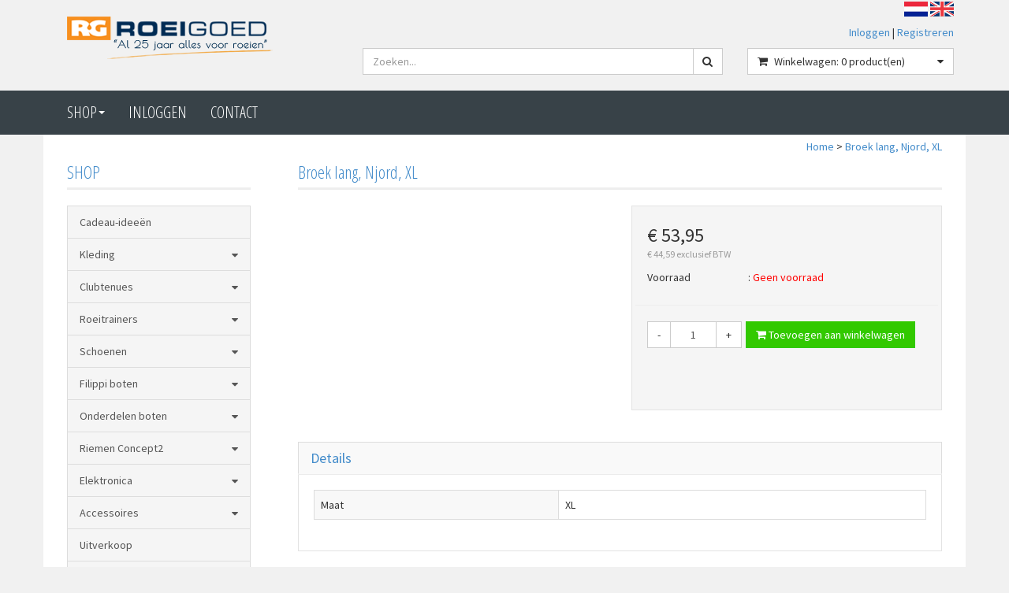

--- FILE ---
content_type: text/html; charset=UTF-8
request_url: https://www.roeigoed.nl/broek-lang-njord-xl/p2268
body_size: 11908
content:
<!DOCTYPE html>
<html lang="nl">
<head>
            <meta name="author" content="" />

        <meta charset="utf-8" /><meta http-equiv="X-UA-Compatible" content="IE=edge" /><meta name="viewport" content="width=device-width, initial-scale=1" />
        <meta name='description' content='Artikel informatie KV203NJO5 - Broek lang, Njord, XL - Al 25 jaar alles voor roeien' />
    <meta name='keywords' content='Al 25 jaar alles voor roeien, KV203NJO5, Broek lang, Njord, XL' />
        <title>
            Broek lang, Njord, XL         </title>

                
                <link rel="apple-touch-icon" sizes="57x57" href="/images/ico/apple-icon-57x57.png?ac=2026011910a" />
    <link rel="apple-touch-icon" sizes="60x60" href="/images/ico/apple-icon-60x60.png?ac=2026011910a" />
    <link rel="apple-touch-icon" sizes="72x72" href="/images/ico/apple-icon-72x72.png?ac=2026011910a" />
    <link rel="apple-touch-icon" sizes="76x76" href="/images/ico/apple-icon-76x76.png?ac=2026011910a" />
    <link rel="apple-touch-icon" sizes="114x114" href="/images/ico/apple-icon-114x114.png?ac=2026011910a" />
    <link rel="apple-touch-icon" sizes="120x120" href="/images/ico/apple-icon-120x120.png?ac=2026011910a" />
    <link rel="apple-touch-icon" sizes="144x144" href="/images/ico/apple-icon-144x144.png?ac=2026011910a" />
    <link rel="apple-touch-icon" sizes="152x152" href="/images/ico/apple-icon-152x152.png?ac=2026011910a" />
    <link rel="apple-touch-icon" sizes="180x180" href="/images/ico/apple-icon-180x180.png?ac=2026011910a" />
    <link rel="icon" type="image/png" sizes="192x192"  href="/images/ico/android-icon-192x192.png?ac=2026011910a" />
    <link rel="icon" type="image/png" sizes="32x32" href="/images/ico/favicon-32x32.png?ac=2026011910a" />
    <link rel="icon" type="image/png" sizes="96x96" href="/images/ico/favicon-96x96.png?ac=2026011910a" />
    <link rel="icon" type="image/png" sizes="16x16" href="/images/ico/favicon-16x16.png?ac=2026011910a" />
    <meta name="msapplication-TileImage" content="/images/ico/ms-icon-144x144.png?ac=2026011910a" />
    <link rel="manifest" href="/images/ico/manifest.json?ac=2026011910a" />
    <meta name="msapplication-TileColor" content="#ffffff" />
    <meta name="theme-color" content="#ffffff" />
    
        <link rel="stylesheet" href="https://cdnjs.cloudflare.com/ajax/libs/twitter-bootstrap/3.3.4/css/bootstrap.min.css" integrity="sha256-8EtRe6XWoFEEhWiaPkLawAD1FkD9cbmGgEy6F46uQqU=" crossorigin="anonymous" />

        <link rel="stylesheet" href="https://cdnjs.cloudflare.com/ajax/libs/font-awesome/4.3.0/css/font-awesome.min.css" integrity="sha256-VBrFgheoreGl4pKmWgZh3J23pJrhNlSUOBek+8Z2Gv0=" crossorigin="anonymous" />

        <link href="/css/style.css?ac=2026011910a" rel="stylesheet" />
            <link href="/pcss/style.css?ac=2026011910a" rel="stylesheet" />
                    <link href="/css/zeroPadding.css?ac=2026011910a" rel="stylesheet">
            
            <link href="/css/newmenu.css?ac=2026011910a" rel="stylesheet" />
                                
        
        <script type='text/javascript'>
            var _urlPrefix = '';
        </script>

            <link rel="stylesheet" href="/css/productdetail.css?ac=2026011910a">
    <link rel="stylesheet" href="/vendor/jquery-bar-rating/dist/themes/fontawesome-stars.css">
    <link rel="stylesheet" href="/vendor/rateyo_2.0.1/jquery.rateyo.css"/>

    <link rel="stylesheet" href="/vendor/PhotoSwipe/dist/photoswipe.css">
    <link rel="stylesheet" href="/vendor/PhotoSwipe/dist/default-skin/default-skin.css">

            
        
                    </head>
<body>
    <div class="main-page-container ">
    <header>
                    <div id="header-wrapper">
                <div class="container">
                                            <div class="row">
                            
                                <!-- Logo -->
                                                                                                                                        <div class="layout_logo_wrapper col-lg-4 col-md-3 hidden-sm hidden-xs">
                                        <div class="well logo logo-LIVE">
                                            <a href="/"></a>
                                        </div>
                                    </div>
                                    <div class="layout_logo_wrapper hidden-lg hidden-md col-sm-4 col-xs-6">
                                        <div class="well logo well-logo-mobile logo-LIVE">
                                            <a href="/"></a>
                                        </div>
                                    </div>
                                
    
    <div class="col-sm-8 col-xs-6 visible-sm visible-xs languageFlags">
        <div>
            <a href="/"><img src="/images/flags/NL.gif?ac=2026011910a" alt="Nederlands" /></a>
            <a href="/en/"><img src="/images/flags/EN.gif?ac=2026011910a" alt="English" /></a>
        </div>
        
            </div>
    <div style="max-width: 65%;text-align: right;float: right;" class="col-lg-10 col-md-10 hidden-sm hidden-xs no-padding">
        <div class="languageFlags" style="padding-right: 15px;">
            <a href="/"><img src="/images/flags/NL.gif?ac=2026011910a" alt="Nederlands" /></a>
            <a href="/en/"><img src="/images/flags/EN.gif?ac=2026011910a" alt="English" /></a>
        </div> 
        
            </div>
                                <!-- End Logo -->

                                                                                                    <div class="col-lg-8 col-md-9 col-sm-8 col-xs-6 headerknoppen">
                                                                                <div class="headerknoppenmenu">
                                                                                                                                                <span><a href="/login">Inloggen</a></span>
                                                                                                            <span>|</span>
                                                        <span><a href="/registreren">Registreren</a></span>
                                                                                                                                                                                        </div>
                                                                            </div>
                                
                                <!-- Search Form -->
                                                                                                    <div class="col-lg-5 col-md-5 col-sm-8 col-xs-12 well-searchform">
                                        <div class="well">
                                            <form action="/zoeken" method="get" class="layout-header-searchform">
                                                <div class="input-group">
                                                    <input type="text" class="form-control input-search" name="zoekwoord"  placeholder="Zoeken..."/>
                                                    <span class="input-group-btn">
                                                            <button class="btn btn-default no-border-left" type="submit"><i class="fa fa-search"></i></button>
                                                        </span>
                                                </div>
                                            </form>
                                        </div>
                                    </div>
                                                                <!-- End Search Form -->

                                <!-- Shopping Cart List -->
                                                                                                    <div class="col-lg-3 col-md-4 col-sm-8 col-xs-12 well-shoppingcartblock">
                                        <div class="well">
                                            <div class="btn-group btn-group-cart shoppingcartblock">
                                                    <button class="form-control btn btn-default">
        <span class="pull-left"><i class="fa fa-shopping-cart"></i></span>
    <span class="pull-left">&nbsp;Winkelwagen: <span class="shoppingcartlist-numarticles">0</span> product(en)</span>
    <span class="pull-right"><i class="fa fa-caret-down"></i></span>
</button>

                                            </div>
                                        </div>
                                    </div>
                                                                <!-- End Shopping Cart List -->
                                                    </div>
                                    </div>
            </div>
        
                                </header>

                            <!-- Navigation -->
    <nav class="navbar navbar-inverse mobiel" role="navigation">
        <div class="container">
            <div class="btn-assortiment">
                <button class="assortiment-button" type="button"> 
                    <a href="#" class="dropdown-toggle" data-toggle="dropdown" data-submenu>
                        Shop <span class="caret"></span>
                    </a>
                </button>
            </div>
            <div class="navbar-header">
                <button type="button" class="navbar-toggle hamburgerknop">
                    <span class="sr-only">Toggle navigation</span>
                    <span class="icon-bar"></span>
                    <span class="icon-bar"></span>
                    <span class="icon-bar"></span>
                </button>
                            </div>
            
            <div class="menu-transbackground left"></div>
            <div class="newmenu left">
                <ul class="nav navbar-nav">
                                            <li class="nav-dropdown visible-sm visible-xs">
                            <a href="#" class="dropdown-toggle" data-toggle="dropdown" data-submenu>
                                Shop <span class="caret"></span>
                            </a>
                            <ul class="dropdown-menu">
                                                                                        <li><a href="/cadeau-ideen/c574" class="">Cadeau-ideeën</a></li>
                                                <li class="dropdown-submenu">
                <a href="#" class="dropdown-toggle" data-toggle="dropdown">
                    Kleding <span class="caret"></span>
                </a>
                <ul class="dropdown-menu">
                                            <li><a href="/roeipakjes/c10" class="">Roeipakjes</a></li>
                                    <li><a href="/roeibroek-kort/c2" class="">Roeibroek kort</a></li>
                                    <li><a href="/roeibroek-driekwart/c3" class="">Roeibroek driekwart</a></li>
                                                <li class="dropdown-submenu">
                <a href="#" class="dropdown-toggle" data-toggle="dropdown">
                    Roeibroek lang <span class="caret"></span>
                </a>
                <ul class="dropdown-menu">
                                            <li><a href="/broek-lang-harditex/c5" class="">Broek lang Harditex</a></li>
                                    <li><a href="/broek-lang-dualfit/c6" class="">Broek lang Dualfit</a></li>
                                    <li><a href="/broek-lang-thermolite/c7" class="">Broek lang Thermolite</a></li>
                                    <li><a href="/roeibroeken-uitverkoop/c2077" class="">Roeibroeken uitverkoop</a></li>
            
                </ul>
            </li>
                                    <li><a href="/hemd/c15" class="">Hemd</a></li>
                                    <li><a href="/shirt-korte-mouw/c8" class="">Shirt korte mouw</a></li>
                                    <li><a href="/shirt-lange-mouw/c9" class="">Shirt lange mouw</a></li>
                                    <li><a href="/focenza-sport/c580" class="">Focenza Sport</a></li>
                                    <li><a href="/turtles/c12" class="">Turtles</a></li>
                                        <li><a href="/roei-jacks/c14" class="">Roei-jacks</a></li>
                                    <li><a href="/roeihandschoenenpogies/c18" class="">Roeihandschoenen/Pogies</a></li>
                                    <li><a href="/veiligheidskleding/c16" class="">Veiligheidskleding</a></li>
                                    <li><a href="/petten-brillen-sokken-mutsen-bandanas-kussens-kleppen-etc/c17" class="">Petten, Brillen, Sokken, Mutsen, Bandana's , Kussens,  Kleppen, etc.</a></li>
                                                        <li><a href="/kleding-bedrukken/c741" class="">Kleding Bedrukken</a></li>
                                    <li><a href="/filippi-merchandise/c1988" class="">Filippi merchandise</a></li>
            
                </ul>
            </li>
                                                <li class="dropdown-submenu">
                <a href="#" class="dropdown-toggle" data-toggle="dropdown">
                    Clubtenues <span class="caret"></span>
                </a>
                <ul class="dropdown-menu">
                                            <li><a href="/aeneas/c26" class="">Aeneas</a></li>
                                    <li><a href="/aengwirden/c2228" class="">Aengwirden</a></li>
                                    <li><a href="/alphen/c27" class="">Alphen</a></li>
                                        <li><a href="/arb-100-jaar/c2183" class="">ARB 100 jaar</a></li>
                                        <li><a href="/barendrecht/c752" class="">Barendrecht</a></li>
                                            <li><a href="/de-amstel/c29" class="">De Amstel</a></li>
                                        <li><a href="/dds/c32" class="">DDS</a></li>
                                    <li><a href="/de-dragt/c650" class="">De Dragt</a></li>
                                        <li><a href="/de-eem/c2017" class="">De Eem</a></li>
                                    <li><a href="/de-helling/c1983" class="">De Helling</a></li>
                                    <li><a href="/de-hertog/c38" class="">De Hertog</a></li>
                                    <li><a href="/de-hoop/c39" class="">De Hoop</a></li>
                                    <li><a href="/de-kogge/c1865" class="">De Kogge</a></li>
                                    <li><a href="/de-kop/c40" class="">De Kop</a></li>
                                    <li><a href="/de-laak/c41" class="">De Laak</a></li>
                                    <li><a href="/de-stern/c1796" class="">De Stern</a></li>
                                            <li><a href="/dudok-van-heel/c34" class="">Dudok van Heel</a></li>
                                    <li><a href="/gorcumse/c37" class="">Gorcumse</a></li>
                                    <li><a href="/hemus/c539" class="">Hemus</a></li>
                                    <li><a href="/het-galjoen/c36" class="">Het Galjoen</a></li>
                                    <li><a href="/het-spaarne/c47" class="">Het Spaarne</a></li>
                                    <li><a href="/isala/c800" class="">Isala</a></li>
                                    <li><a href="/kdr-zv/c925" class="">KDR & ZV</a></li>
                                    <li><a href="/kon-holland-beker/c1787" class="">Kon.- Holland Beker </a></li>
                                        <li><a href="/knzrv-muiden/c612" class="">KNZ&RV Muiden</a></li>
                                    <li><a href="/kwv-de-kaag/c2127" class="">KWV De Kaag</a></li>
                                    <li><a href="/kwvl/c699" class="">KWVL </a></li>
                                            <li><a href="/mwc/c527" class="">MWC</a></li>
                                    <li><a href="/naarden/c2162" class="">Naarden</a></li>
                                        <li><a href="/njord/c44" class="">Njord</a></li>
                                        <li><a href="/pampus/c843" class="">Pampus</a></li>
                                    <li><a href="/ric/c743" class="">RIC</a></li>
                                        <li><a href="/rv-zeeuws-vlaanderen/c1832" class="">RV Zeeuws- Vlaanderen</a></li>
                                    <li><a href="/saarrowingcenter/c1904" class="">SaarRowingCenter</a></li>
                                    <li><a href="/scheveningsche-rv/c766" class="">Scheveningsche RV</a></li>
                                            <li><a href="/the-oar/c2262" class="">The OAR</a></li>
                                            <li><a href="/viking/c557" class="">Viking</a></li>
                                    <li><a href="/vrv-zuilen/c2244" class="">VRV Zuilen</a></li>
                                        <li><a href="/wetterwille/c49" class="">Wetterwille</a></li>
                                    <li><a href="/willem-iii/c50" class="">Willem III</a></li>
                                        <li><a href="/wv-ijburg/c1882" class="">WV IJburg</a></li>
            
                </ul>
            </li>
                                                <li class="dropdown-submenu">
                <a href="#" class="dropdown-toggle" data-toggle="dropdown">
                    Roeitrainers <span class="caret"></span>
                </a>
                <ul class="dropdown-menu">
                                                    <li><a href="/rp3-roeisimulator/c575" class="">RP3 roeisimulator</a></li>
                                                <li><a href="/concept2-rowerg-huren/c133" class="">Concept2 Rowerg huren</a></li>
                                                                    <li><a href="/monitoren/c611" class="">Monitoren</a></li>
            
                </ul>
            </li>
                                                <li class="dropdown-submenu">
                <a href="#" class="dropdown-toggle" data-toggle="dropdown">
                    Schoenen <span class="caret"></span>
                </a>
                <ul class="dropdown-menu">
                                            <li><a href="/bat-logic-quick-release-system/c809" class="">Bat Logic quick release system</a></li>
                                    <li><a href="/against/c642" class="">Against</a></li>
                                    <li><a href="/gea/c797" class="">Gea</a></li>
                                            <li><a href="/filippi/c644" class="">Filippi</a></li>
                                    <li><a href="/shimano-srd/c98" class="">Shimano SRD</a></li>
                                    <li><a href="/solestar/c695" class="">Solestar</a></li>
                                    <li><a href="/active-tools/c710" class="">Active Tools</a></li>
            
                </ul>
            </li>
                                                <li class="dropdown-submenu">
                <a href="#" class="dropdown-toggle" data-toggle="dropdown">
                    Filippi boten <span class="caret"></span>
                </a>
                <ul class="dropdown-menu">
                                                        <li class="dropdown-submenu">
                <a href="#" class="dropdown-toggle" data-toggle="dropdown">
                    Filippi wedstrijdboten <span class="caret"></span>
                </a>
                <ul class="dropdown-menu">
                                                                        <li class="dropdown-submenu">
                <a href="#" class="dropdown-toggle" data-toggle="dropdown">
                    Filippi Core <span class="caret"></span>
                </a>
                <ul class="dropdown-menu">
                                            <li><a href="/core-skiff/c2209" class="">Core Skiff</a></li>
                                    <li><a href="/core-tween/c2210" class="">Core Tweeën</a></li>
                                    <li><a href="/core-vieren/c2211" class="">Core Vieren</a></li>
                                    <li><a href="/core-acht/c2212" class="">Core Acht</a></li>
            
                </ul>
            </li>
                                                <li class="dropdown-submenu">
                <a href="#" class="dropdown-toggle" data-toggle="dropdown">
                    Filippi Olympic <span class="caret"></span>
                </a>
                <ul class="dropdown-menu">
                                            <li><a href="/olympic-skiffs/c2213" class="">Olympic Skiffs</a></li>
                                    <li><a href="/olympic-tween/c2214" class="">Olympic Tweeën</a></li>
                                                <li class="dropdown-submenu">
                <a href="#" class="dropdown-toggle" data-toggle="dropdown">
                    Olympic Vieren <span class="caret"></span>
                </a>
                <ul class="dropdown-menu">
                                            <li><a href="/olympic-vier-metten/c2216" class="">Olympic Vier-metten</a></li>
                                    <li><a href="/olympic-vier-zonders/c2217" class="">Olympic Vier-zonders</a></li>
            
                </ul>
            </li>
                                    <li><a href="/olympic-achten/c2218" class="">Olympic Achten</a></li>
            
                </ul>
            </li>
                                                <li class="dropdown-submenu">
                <a href="#" class="dropdown-toggle" data-toggle="dropdown">
                    Filippi Performance <span class="caret"></span>
                </a>
                <ul class="dropdown-menu">
                                            <li><a href="/performance-skiff/c2219" class="">Performance Skiff</a></li>
                                    <li><a href="/perfomance-tween/c2220" class="">Perfomance Tweeën</a></li>
                                    <li><a href="/performance-vieren/c2221" class="">Performance Vieren</a></li>
                                    <li><a href="/performance-achten/c2222" class="">Performance Achten</a></li>
            
                </ul>
            </li>
            
                </ul>
            </li>
                                    <li><a href="/gebruikte-en-voorraad-boten/c81" class="">Gebruikte en voorraad boten</a></li>
                                    <li><a href="/filippi-jeugdskiffs/c82" class="">Filippi jeugdskiffs</a></li>
                                                <li class="dropdown-submenu">
                <a href="#" class="dropdown-toggle" data-toggle="dropdown">
                    Boten voor aangepast roeien <span class="caret"></span>
                </a>
                <ul class="dropdown-menu">
                                            <li><a href="/as-1x/c84" class="">AS 1x</a></li>
                                    <li><a href="/ta-2x/c85" class="">TA 2x</a></li>
                                    <li><a href="/lta-4/c86" class="">LTA 4+</a></li>
            
                </ul>
            </li>
                                                <li class="dropdown-submenu">
                <a href="#" class="dropdown-toggle" data-toggle="dropdown">
                    Coastal boten <span class="caret"></span>
                </a>
                <ul class="dropdown-menu">
                                            <li><a href="/coastal-1x/c88" class="">Coastal 1x</a></li>
                                    <li><a href="/coastal-2x/c89" class="">Coastal 2x</a></li>
                                    <li><a href="/coastal-4x/c90" class="">Coastal 4x+</a></li>
            
                </ul>
            </li>
                                    <li><a href="/bestelhulp-filippi-boten/c99" class="">Bestelhulp Filippi boten</a></li>
                                                <li class="dropdown-submenu">
                <a href="#" class="dropdown-toggle" data-toggle="dropdown">
                    Afstellen en onderhoud <span class="caret"></span>
                </a>
                <ul class="dropdown-menu">
                                                <li><a href="/onderhoudsmaterialen/c110" class="">Onderhoudsmaterialen</a></li>
                                        <li><a href="/afstellen/c112" class="">Afstellen</a></li>
            
                </ul>
            </li>
                        
                </ul>
            </li>
                                                <li class="dropdown-submenu">
                <a href="#" class="dropdown-toggle" data-toggle="dropdown">
                    Onderdelen boten <span class="caret"></span>
                </a>
                <ul class="dropdown-menu">
                                                        <li class="dropdown-submenu">
                <a href="#" class="dropdown-toggle" data-toggle="dropdown">
                    Filippi onderdelen <span class="caret"></span>
                </a>
                <ul class="dropdown-menu">
                                            <li><a href="/riggeronderdelen-en-dollen/c92" class="">Riggeronderdelen en dollen</a></li>
                                    <li><a href="/riggerframes/c2225" class="">Riggerframes</a></li>
                                    <li><a href="/voetenbord/c93" class="">Voetenbord</a></li>
                                    <li><a href="/bankjes-en-slidings/c94" class="">Bankjes en slidings</a></li>
                                    <li><a href="/vinnen-en-roeren/c95" class="">Vinnen en roeren</a></li>
                                    <li><a href="/coastal-onderdelen/c2231" class="">Coastal onderdelen</a></li>
                                    <li><a href="/hoezen/c109" class="">Hoezen</a></li>
                                    <li><a href="/overig/c96" class="">Overig</a></li>
            
                </ul>
            </li>
                                    <li><a href="/onderdelen-algemeen/c97" class="">Onderdelen algemeen</a></li>
            
                </ul>
            </li>
                                                <li class="dropdown-submenu">
                <a href="#" class="dropdown-toggle" data-toggle="dropdown">
                    Riemen Concept2 <span class="caret"></span>
                </a>
                <ul class="dropdown-menu">
                                                <li><a href="/boordriemen/c156" class="">Boordriemen</a></li>
                                    <li><a href="/scullriemen/c157" class="">Scullriemen</a></li>
                                                    <li><a href="/onderdelen-boordriemen/c161" class="">Onderdelen Boordriemen</a></li>
                                        <li><a href="/onderdelen-scullriemen/c162" class="">Onderdelen Scullriemen</a></li>
                                    <li><a href="/accessoires/c964" class="">Accessoires</a></li>
            
                </ul>
            </li>
                                                <li class="dropdown-submenu">
                <a href="#" class="dropdown-toggle" data-toggle="dropdown">
                    Elektronica <span class="caret"></span>
                </a>
                <ul class="dropdown-menu">
                                                        <li class="dropdown-submenu">
                <a href="#" class="dropdown-toggle" data-toggle="dropdown">
                    Nielsen Kellerman <span class="caret"></span>
                </a>
                <ul class="dropdown-menu">
                                            <li><a href="/speedcoach-gps/c194" class="">SpeedCoach GPS</a></li>
                                    <li><a href="/empower-dol/c556" class="">EmPower Dol</a></li>
                                    <li><a href="/strokecoach/c193" class="">StrokeCoach</a></li>
                                        <li><a href="/coxbox/c196" class="">CoxBox</a></li>
                                    <li><a href="/interval/c197" class="">Interval</a></li>
                                    <li><a href="/megafoon/c200" class="">Megafoon</a></li>
                                                <li class="dropdown-submenu">
                <a href="#" class="dropdown-toggle" data-toggle="dropdown">
                    Onderdelen <span class="caret"></span>
                </a>
                <ul class="dropdown-menu">
                                            <li><a href="/kabels/c604" class="">Kabels</a></li>
                                    <li><a href="/speedcoach-set-up/c605" class="">SpeedCoach set-up</a></li>
                                    <li><a href="/houders/c606" class="">Houders</a></li>
                                    <li><a href="/laders/c607" class="">Laders</a></li>
                                    <li><a href="/bumpers/c608" class="">Bumpers</a></li>
            
                </ul>
            </li>
                                    <li><a href="/accessoires/c199" class="">Accessoires</a></li>
                
                </ul>
            </li>
                                            <li><a href="/hartslag-accessoires/c205" class="">Hartslag Accessoires</a></li>
                                    <li><a href="/megafoons/c207" class="">Megafoons</a></li>
                    
                </ul>
            </li>
                                                <li class="dropdown-submenu">
                <a href="#" class="dropdown-toggle" data-toggle="dropdown">
                    Accessoires <span class="caret"></span>
                </a>
                <ul class="dropdown-menu">
                                            <li><a href="/cadeaubonnen/c173" class="">Cadeaubonnen</a></li>
                                        <li><a href="/publicaties/c179" class="">Publicaties</a></li>
                                    <li><a href="/sieraden/c180" class="">Sieraden</a></li>
                                    <li><a href="/veiligheid/c181" class="">Veiligheid</a></li>
                                                    <li><a href="/zitkussens/c190" class="">Zitkussens</a></li>
                                    <li><a href="/tassen/c653" class="">Tassen</a></li>
            
                </ul>
            </li>
                                            <li><a href="/uitverkoop/c221" class="">Uitverkoop</a></li>
                                        <li><a href="/nieuw/c567" class="">Nieuw</a></li>
                                                        <li class="dropdown-submenu">
                <a href="#" class="dropdown-toggle" data-toggle="dropdown">
                    Boot & elektronica reparatie <span class="caret"></span>
                </a>
                <ul class="dropdown-menu">
                                            <li><a href="/bootreparatie/c2037" class="">Bootreparatie</a></li>
                                    <li><a href="/elektronica-reparatie/c2038" class="">Elektronica reparatie</a></li>
            
                </ul>
            </li>
            
                            </ul>
                        </li>
                                    </ul>
            </div>
                
                
            <div class="menu-transbackground right"></div>
            <div class="newmenu right">
                <ul class="nav navbar-nav">
                                            <li class="nav-dropdown visible-sm visible-xs">
                            <a href="#" class="dropdown-toggle" data-toggle="dropdown" data-submenu>
                                Shop <span class="caret"></span>
                            </a>
                            <ul class="dropdown-menu">
                                                                                        <li><a href="/cadeau-ideen/c574" class="">Cadeau-ideeën</a></li>
                                                <li class="dropdown-submenu">
                <a href="#" class="dropdown-toggle" data-toggle="dropdown">
                    Kleding <span class="caret"></span>
                </a>
                <ul class="dropdown-menu">
                                            <li><a href="/roeipakjes/c10" class="">Roeipakjes</a></li>
                                    <li><a href="/roeibroek-kort/c2" class="">Roeibroek kort</a></li>
                                    <li><a href="/roeibroek-driekwart/c3" class="">Roeibroek driekwart</a></li>
                                                <li class="dropdown-submenu">
                <a href="#" class="dropdown-toggle" data-toggle="dropdown">
                    Roeibroek lang <span class="caret"></span>
                </a>
                <ul class="dropdown-menu">
                                            <li><a href="/broek-lang-harditex/c5" class="">Broek lang Harditex</a></li>
                                    <li><a href="/broek-lang-dualfit/c6" class="">Broek lang Dualfit</a></li>
                                    <li><a href="/broek-lang-thermolite/c7" class="">Broek lang Thermolite</a></li>
                                    <li><a href="/roeibroeken-uitverkoop/c2077" class="">Roeibroeken uitverkoop</a></li>
            
                </ul>
            </li>
                                    <li><a href="/hemd/c15" class="">Hemd</a></li>
                                    <li><a href="/shirt-korte-mouw/c8" class="">Shirt korte mouw</a></li>
                                    <li><a href="/shirt-lange-mouw/c9" class="">Shirt lange mouw</a></li>
                                    <li><a href="/focenza-sport/c580" class="">Focenza Sport</a></li>
                                    <li><a href="/turtles/c12" class="">Turtles</a></li>
                                        <li><a href="/roei-jacks/c14" class="">Roei-jacks</a></li>
                                    <li><a href="/roeihandschoenenpogies/c18" class="">Roeihandschoenen/Pogies</a></li>
                                    <li><a href="/veiligheidskleding/c16" class="">Veiligheidskleding</a></li>
                                    <li><a href="/petten-brillen-sokken-mutsen-bandanas-kussens-kleppen-etc/c17" class="">Petten, Brillen, Sokken, Mutsen, Bandana's , Kussens,  Kleppen, etc.</a></li>
                                                        <li><a href="/kleding-bedrukken/c741" class="">Kleding Bedrukken</a></li>
                                    <li><a href="/filippi-merchandise/c1988" class="">Filippi merchandise</a></li>
            
                </ul>
            </li>
                                                <li class="dropdown-submenu">
                <a href="#" class="dropdown-toggle" data-toggle="dropdown">
                    Clubtenues <span class="caret"></span>
                </a>
                <ul class="dropdown-menu">
                                            <li><a href="/aeneas/c26" class="">Aeneas</a></li>
                                    <li><a href="/aengwirden/c2228" class="">Aengwirden</a></li>
                                    <li><a href="/alphen/c27" class="">Alphen</a></li>
                                        <li><a href="/arb-100-jaar/c2183" class="">ARB 100 jaar</a></li>
                                        <li><a href="/barendrecht/c752" class="">Barendrecht</a></li>
                                            <li><a href="/de-amstel/c29" class="">De Amstel</a></li>
                                        <li><a href="/dds/c32" class="">DDS</a></li>
                                    <li><a href="/de-dragt/c650" class="">De Dragt</a></li>
                                        <li><a href="/de-eem/c2017" class="">De Eem</a></li>
                                    <li><a href="/de-helling/c1983" class="">De Helling</a></li>
                                    <li><a href="/de-hertog/c38" class="">De Hertog</a></li>
                                    <li><a href="/de-hoop/c39" class="">De Hoop</a></li>
                                    <li><a href="/de-kogge/c1865" class="">De Kogge</a></li>
                                    <li><a href="/de-kop/c40" class="">De Kop</a></li>
                                    <li><a href="/de-laak/c41" class="">De Laak</a></li>
                                    <li><a href="/de-stern/c1796" class="">De Stern</a></li>
                                            <li><a href="/dudok-van-heel/c34" class="">Dudok van Heel</a></li>
                                    <li><a href="/gorcumse/c37" class="">Gorcumse</a></li>
                                    <li><a href="/hemus/c539" class="">Hemus</a></li>
                                    <li><a href="/het-galjoen/c36" class="">Het Galjoen</a></li>
                                    <li><a href="/het-spaarne/c47" class="">Het Spaarne</a></li>
                                    <li><a href="/isala/c800" class="">Isala</a></li>
                                    <li><a href="/kdr-zv/c925" class="">KDR & ZV</a></li>
                                    <li><a href="/kon-holland-beker/c1787" class="">Kon.- Holland Beker </a></li>
                                        <li><a href="/knzrv-muiden/c612" class="">KNZ&RV Muiden</a></li>
                                    <li><a href="/kwv-de-kaag/c2127" class="">KWV De Kaag</a></li>
                                    <li><a href="/kwvl/c699" class="">KWVL </a></li>
                                            <li><a href="/mwc/c527" class="">MWC</a></li>
                                    <li><a href="/naarden/c2162" class="">Naarden</a></li>
                                        <li><a href="/njord/c44" class="">Njord</a></li>
                                        <li><a href="/pampus/c843" class="">Pampus</a></li>
                                    <li><a href="/ric/c743" class="">RIC</a></li>
                                        <li><a href="/rv-zeeuws-vlaanderen/c1832" class="">RV Zeeuws- Vlaanderen</a></li>
                                    <li><a href="/saarrowingcenter/c1904" class="">SaarRowingCenter</a></li>
                                    <li><a href="/scheveningsche-rv/c766" class="">Scheveningsche RV</a></li>
                                            <li><a href="/the-oar/c2262" class="">The OAR</a></li>
                                            <li><a href="/viking/c557" class="">Viking</a></li>
                                    <li><a href="/vrv-zuilen/c2244" class="">VRV Zuilen</a></li>
                                        <li><a href="/wetterwille/c49" class="">Wetterwille</a></li>
                                    <li><a href="/willem-iii/c50" class="">Willem III</a></li>
                                        <li><a href="/wv-ijburg/c1882" class="">WV IJburg</a></li>
            
                </ul>
            </li>
                                                <li class="dropdown-submenu">
                <a href="#" class="dropdown-toggle" data-toggle="dropdown">
                    Roeitrainers <span class="caret"></span>
                </a>
                <ul class="dropdown-menu">
                                                    <li><a href="/rp3-roeisimulator/c575" class="">RP3 roeisimulator</a></li>
                                                <li><a href="/concept2-rowerg-huren/c133" class="">Concept2 Rowerg huren</a></li>
                                                                    <li><a href="/monitoren/c611" class="">Monitoren</a></li>
            
                </ul>
            </li>
                                                <li class="dropdown-submenu">
                <a href="#" class="dropdown-toggle" data-toggle="dropdown">
                    Schoenen <span class="caret"></span>
                </a>
                <ul class="dropdown-menu">
                                            <li><a href="/bat-logic-quick-release-system/c809" class="">Bat Logic quick release system</a></li>
                                    <li><a href="/against/c642" class="">Against</a></li>
                                    <li><a href="/gea/c797" class="">Gea</a></li>
                                            <li><a href="/filippi/c644" class="">Filippi</a></li>
                                    <li><a href="/shimano-srd/c98" class="">Shimano SRD</a></li>
                                    <li><a href="/solestar/c695" class="">Solestar</a></li>
                                    <li><a href="/active-tools/c710" class="">Active Tools</a></li>
            
                </ul>
            </li>
                                                <li class="dropdown-submenu">
                <a href="#" class="dropdown-toggle" data-toggle="dropdown">
                    Filippi boten <span class="caret"></span>
                </a>
                <ul class="dropdown-menu">
                                                        <li class="dropdown-submenu">
                <a href="#" class="dropdown-toggle" data-toggle="dropdown">
                    Filippi wedstrijdboten <span class="caret"></span>
                </a>
                <ul class="dropdown-menu">
                                                                        <li class="dropdown-submenu">
                <a href="#" class="dropdown-toggle" data-toggle="dropdown">
                    Filippi Core <span class="caret"></span>
                </a>
                <ul class="dropdown-menu">
                                            <li><a href="/core-skiff/c2209" class="">Core Skiff</a></li>
                                    <li><a href="/core-tween/c2210" class="">Core Tweeën</a></li>
                                    <li><a href="/core-vieren/c2211" class="">Core Vieren</a></li>
                                    <li><a href="/core-acht/c2212" class="">Core Acht</a></li>
            
                </ul>
            </li>
                                                <li class="dropdown-submenu">
                <a href="#" class="dropdown-toggle" data-toggle="dropdown">
                    Filippi Olympic <span class="caret"></span>
                </a>
                <ul class="dropdown-menu">
                                            <li><a href="/olympic-skiffs/c2213" class="">Olympic Skiffs</a></li>
                                    <li><a href="/olympic-tween/c2214" class="">Olympic Tweeën</a></li>
                                                <li class="dropdown-submenu">
                <a href="#" class="dropdown-toggle" data-toggle="dropdown">
                    Olympic Vieren <span class="caret"></span>
                </a>
                <ul class="dropdown-menu">
                                            <li><a href="/olympic-vier-metten/c2216" class="">Olympic Vier-metten</a></li>
                                    <li><a href="/olympic-vier-zonders/c2217" class="">Olympic Vier-zonders</a></li>
            
                </ul>
            </li>
                                    <li><a href="/olympic-achten/c2218" class="">Olympic Achten</a></li>
            
                </ul>
            </li>
                                                <li class="dropdown-submenu">
                <a href="#" class="dropdown-toggle" data-toggle="dropdown">
                    Filippi Performance <span class="caret"></span>
                </a>
                <ul class="dropdown-menu">
                                            <li><a href="/performance-skiff/c2219" class="">Performance Skiff</a></li>
                                    <li><a href="/perfomance-tween/c2220" class="">Perfomance Tweeën</a></li>
                                    <li><a href="/performance-vieren/c2221" class="">Performance Vieren</a></li>
                                    <li><a href="/performance-achten/c2222" class="">Performance Achten</a></li>
            
                </ul>
            </li>
            
                </ul>
            </li>
                                    <li><a href="/gebruikte-en-voorraad-boten/c81" class="">Gebruikte en voorraad boten</a></li>
                                    <li><a href="/filippi-jeugdskiffs/c82" class="">Filippi jeugdskiffs</a></li>
                                                <li class="dropdown-submenu">
                <a href="#" class="dropdown-toggle" data-toggle="dropdown">
                    Boten voor aangepast roeien <span class="caret"></span>
                </a>
                <ul class="dropdown-menu">
                                            <li><a href="/as-1x/c84" class="">AS 1x</a></li>
                                    <li><a href="/ta-2x/c85" class="">TA 2x</a></li>
                                    <li><a href="/lta-4/c86" class="">LTA 4+</a></li>
            
                </ul>
            </li>
                                                <li class="dropdown-submenu">
                <a href="#" class="dropdown-toggle" data-toggle="dropdown">
                    Coastal boten <span class="caret"></span>
                </a>
                <ul class="dropdown-menu">
                                            <li><a href="/coastal-1x/c88" class="">Coastal 1x</a></li>
                                    <li><a href="/coastal-2x/c89" class="">Coastal 2x</a></li>
                                    <li><a href="/coastal-4x/c90" class="">Coastal 4x+</a></li>
            
                </ul>
            </li>
                                    <li><a href="/bestelhulp-filippi-boten/c99" class="">Bestelhulp Filippi boten</a></li>
                                                <li class="dropdown-submenu">
                <a href="#" class="dropdown-toggle" data-toggle="dropdown">
                    Afstellen en onderhoud <span class="caret"></span>
                </a>
                <ul class="dropdown-menu">
                                                <li><a href="/onderhoudsmaterialen/c110" class="">Onderhoudsmaterialen</a></li>
                                        <li><a href="/afstellen/c112" class="">Afstellen</a></li>
            
                </ul>
            </li>
                        
                </ul>
            </li>
                                                <li class="dropdown-submenu">
                <a href="#" class="dropdown-toggle" data-toggle="dropdown">
                    Onderdelen boten <span class="caret"></span>
                </a>
                <ul class="dropdown-menu">
                                                        <li class="dropdown-submenu">
                <a href="#" class="dropdown-toggle" data-toggle="dropdown">
                    Filippi onderdelen <span class="caret"></span>
                </a>
                <ul class="dropdown-menu">
                                            <li><a href="/riggeronderdelen-en-dollen/c92" class="">Riggeronderdelen en dollen</a></li>
                                    <li><a href="/riggerframes/c2225" class="">Riggerframes</a></li>
                                    <li><a href="/voetenbord/c93" class="">Voetenbord</a></li>
                                    <li><a href="/bankjes-en-slidings/c94" class="">Bankjes en slidings</a></li>
                                    <li><a href="/vinnen-en-roeren/c95" class="">Vinnen en roeren</a></li>
                                    <li><a href="/coastal-onderdelen/c2231" class="">Coastal onderdelen</a></li>
                                    <li><a href="/hoezen/c109" class="">Hoezen</a></li>
                                    <li><a href="/overig/c96" class="">Overig</a></li>
            
                </ul>
            </li>
                                    <li><a href="/onderdelen-algemeen/c97" class="">Onderdelen algemeen</a></li>
            
                </ul>
            </li>
                                                <li class="dropdown-submenu">
                <a href="#" class="dropdown-toggle" data-toggle="dropdown">
                    Riemen Concept2 <span class="caret"></span>
                </a>
                <ul class="dropdown-menu">
                                                <li><a href="/boordriemen/c156" class="">Boordriemen</a></li>
                                    <li><a href="/scullriemen/c157" class="">Scullriemen</a></li>
                                                    <li><a href="/onderdelen-boordriemen/c161" class="">Onderdelen Boordriemen</a></li>
                                        <li><a href="/onderdelen-scullriemen/c162" class="">Onderdelen Scullriemen</a></li>
                                    <li><a href="/accessoires/c964" class="">Accessoires</a></li>
            
                </ul>
            </li>
                                                <li class="dropdown-submenu">
                <a href="#" class="dropdown-toggle" data-toggle="dropdown">
                    Elektronica <span class="caret"></span>
                </a>
                <ul class="dropdown-menu">
                                                        <li class="dropdown-submenu">
                <a href="#" class="dropdown-toggle" data-toggle="dropdown">
                    Nielsen Kellerman <span class="caret"></span>
                </a>
                <ul class="dropdown-menu">
                                            <li><a href="/speedcoach-gps/c194" class="">SpeedCoach GPS</a></li>
                                    <li><a href="/empower-dol/c556" class="">EmPower Dol</a></li>
                                    <li><a href="/strokecoach/c193" class="">StrokeCoach</a></li>
                                        <li><a href="/coxbox/c196" class="">CoxBox</a></li>
                                    <li><a href="/interval/c197" class="">Interval</a></li>
                                    <li><a href="/megafoon/c200" class="">Megafoon</a></li>
                                                <li class="dropdown-submenu">
                <a href="#" class="dropdown-toggle" data-toggle="dropdown">
                    Onderdelen <span class="caret"></span>
                </a>
                <ul class="dropdown-menu">
                                            <li><a href="/kabels/c604" class="">Kabels</a></li>
                                    <li><a href="/speedcoach-set-up/c605" class="">SpeedCoach set-up</a></li>
                                    <li><a href="/houders/c606" class="">Houders</a></li>
                                    <li><a href="/laders/c607" class="">Laders</a></li>
                                    <li><a href="/bumpers/c608" class="">Bumpers</a></li>
            
                </ul>
            </li>
                                    <li><a href="/accessoires/c199" class="">Accessoires</a></li>
                
                </ul>
            </li>
                                            <li><a href="/hartslag-accessoires/c205" class="">Hartslag Accessoires</a></li>
                                    <li><a href="/megafoons/c207" class="">Megafoons</a></li>
                    
                </ul>
            </li>
                                                <li class="dropdown-submenu">
                <a href="#" class="dropdown-toggle" data-toggle="dropdown">
                    Accessoires <span class="caret"></span>
                </a>
                <ul class="dropdown-menu">
                                            <li><a href="/cadeaubonnen/c173" class="">Cadeaubonnen</a></li>
                                        <li><a href="/publicaties/c179" class="">Publicaties</a></li>
                                    <li><a href="/sieraden/c180" class="">Sieraden</a></li>
                                    <li><a href="/veiligheid/c181" class="">Veiligheid</a></li>
                                                    <li><a href="/zitkussens/c190" class="">Zitkussens</a></li>
                                    <li><a href="/tassen/c653" class="">Tassen</a></li>
            
                </ul>
            </li>
                                            <li><a href="/uitverkoop/c221" class="">Uitverkoop</a></li>
                                        <li><a href="/nieuw/c567" class="">Nieuw</a></li>
                                                        <li class="dropdown-submenu">
                <a href="#" class="dropdown-toggle" data-toggle="dropdown">
                    Boot & elektronica reparatie <span class="caret"></span>
                </a>
                <ul class="dropdown-menu">
                                            <li><a href="/bootreparatie/c2037" class="">Bootreparatie</a></li>
                                    <li><a href="/elektronica-reparatie/c2038" class="">Elektronica reparatie</a></li>
            
                </ul>
            </li>
            
                            </ul>
                        </li>

                                                                                    <li><a href="/login" class="" >
                                                                        Inloggen
                                                                    </a></li>
                                                                                                                <li><a href="/contact/t763" class="" >
                                                                        CONTACT
                                                                    </a></li>
                                                                                        </ul>
            </div>
        </div>
    </nav>
    <!-- End Navigation -->

    <!-- Navigation -->
    <nav class="navbar desktop" role="navigation">
        <div class=" container ">
            <div class="newmenu left">
                <ul class="nav navbar-nav">
                                            <li class="nav-dropdown visible-md visible-lg">
                            <a href="#">
                                Shop <span class="caret"></span>
                            </a>
                            <ul class="dropdown-menu">
                                                                                                                                            <li><a href="/cadeau-ideen/c574" class="">Cadeau-ideeën</a></li>
                                                                                                                                                <li><a href="/kleding/c1" class="">Kleding</a></li>
                                                                                                                                                <li><a href="/clubtenues/c25" class="">Clubtenues</a></li>
                                                                                                                                                <li><a href="/roeitrainers/c116" class="">Roeitrainers</a></li>
                                                                                                                                                <li><a href="/schoenen/c641" class="">Schoenen</a></li>
                                                                                                                                                <li><a href="/filippi-boten/c55" class="">Filippi boten</a></li>
                                                                                                                                                <li><a href="/onderdelen-boten/c594" class="">Onderdelen boten</a></li>
                                                                                                                                                <li><a href="/riemen-concept2/c154" class="">Riemen Concept2</a></li>
                                                                                                                                                <li><a href="/elektronica/c191" class="">Elektronica</a></li>
                                                                                                                                                <li><a href="/accessoires/c172" class="">Accessoires</a></li>
                                                                                                                                                                                                                                                                                        <li><a href="/uitverkoop/c221" class="">Uitverkoop</a></li>
                                                                                                                                                                                                                    <li><a href="/nieuw/c567" class="">Nieuw</a></li>
                                                                                                                                                                                                                                                                                        <li><a href="/boot-elektronica-reparatie/c2036" class="">Boot & elektronica reparatie</a></li>
                                                                                                </ul>
                        </li>
                                                                                    <li><a href="/login" class="" >
                                                                        Inloggen
                                                                    </a></li>
                                                                                                                <li><a href="/contact/t763" class="" >
                                                                        CONTACT
                                                                    </a></li>
                                                                                        </ul>
            </div>
        </div>
    </nav>
    <!-- End Navigation -->


            
            <div class="container main-container crumbtrail-container">
            <div class="col-lg-12 col-md-12 col-sm-12 col-xs-12 ">
                <a href="/">Home</a>
                                    > <a href="/broek-lang-njord-xl/p2268">Broek lang, Njord, XL</a>
                            </div>
        </div>
                <div class="container main-container productdetail-container">
        <div class="row">
                            <div class="col-lg-3 col-md-3 col-sm-12">
                        <!-- Categories -->
    <div class="col-lg-12 col-md-12 col-sm-6 hidden-sm hidden-xs catmenubox  catoverviewmenubox">
                    <div class="no-padding cat-header">
                <span class="title">SHOP</span>
            </div>
                <div id="main_menu1">
            <div class="list-group panel panel-cat">
                                                                    <a href="/cadeau-ideen/c574" class="list-group-item " >Cadeau-ideeën</a>
                        
                    <a href="/kleding/c1" class="list-group-item">
                <span>Kleding</span>
                <i class="fa fa-caret-down pull-right"></i>
            </a>
                        <div class="collapse                                         list-group-submenu list-group-submenu-1
                    " id="sub1">
                                            <a href="/roeipakjes/c10" class="list-group-item " >Roeipakjes</a>
                        <a href="/roeibroek-kort/c2" class="list-group-item " >Roeibroek kort</a>
                        <a href="/roeibroek-driekwart/c3" class="list-group-item " >Roeibroek driekwart</a>
                        
                    <a href="/roeibroek-lang/c4" class="list-group-item">
                <span>Roeibroek lang</span>
                <i class="fa fa-caret-down pull-right"></i>
            </a>
                        <div class="collapse                                         list-group-submenu list-group-submenu-2
                    " id="sub4">
                                            <a href="/broek-lang-harditex/c5" class="list-group-item " >Broek lang Harditex</a>
                        <a href="/broek-lang-dualfit/c6" class="list-group-item " >Broek lang Dualfit</a>
                        <a href="/broek-lang-thermolite/c7" class="list-group-item " >Broek lang Thermolite</a>
                        <a href="/roeibroeken-uitverkoop/c2077" class="list-group-item " >Roeibroeken uitverkoop</a>
    

                    </div>
        
                        <a href="/hemd/c15" class="list-group-item " >Hemd</a>
                        <a href="/shirt-korte-mouw/c8" class="list-group-item " >Shirt korte mouw</a>
                        <a href="/shirt-lange-mouw/c9" class="list-group-item " >Shirt lange mouw</a>
                        <a href="/focenza-sport/c580" class="list-group-item " >Focenza Sport</a>
                        <a href="/turtles/c12" class="list-group-item " >Turtles</a>
                
                        <a href="/roei-jacks/c14" class="list-group-item " >Roei-jacks</a>
                        <a href="/roeihandschoenenpogies/c18" class="list-group-item " >Roeihandschoenen/Pogies</a>
                        <a href="/veiligheidskleding/c16" class="list-group-item " >Veiligheidskleding</a>
                        <a href="/petten-brillen-sokken-mutsen-bandanas-kussens-kleppen-etc/c17" class="list-group-item " >Petten, Brillen, Sokken, Mutsen, Bandana's , Kussens,  Kleppen, etc.</a>
                
                
                
                
                
                        <a href="/kleding-bedrukken/c741" class="list-group-item " >Kleding Bedrukken</a>
                        <a href="/filippi-merchandise/c1988" class="list-group-item " >Filippi merchandise</a>
    

                    </div>
        
                        
                    <a href="/clubtenues/c25" class="list-group-item">
                <span>Clubtenues</span>
                <i class="fa fa-caret-down pull-right"></i>
            </a>
                        <div class="collapse                                         list-group-submenu list-group-submenu-1
                    " id="sub25">
                                            <a href="/aeneas/c26" class="list-group-item " >Aeneas</a>
                        <a href="/aengwirden/c2228" class="list-group-item " >Aengwirden</a>
                        <a href="/alphen/c27" class="list-group-item " >Alphen</a>
                
                        <a href="/arb-100-jaar/c2183" class="list-group-item " >ARB 100 jaar</a>
                
                        <a href="/barendrecht/c752" class="list-group-item " >Barendrecht</a>
                
                
                        <a href="/de-amstel/c29" class="list-group-item " >De Amstel</a>
                
                        <a href="/dds/c32" class="list-group-item " >DDS</a>
                        <a href="/de-dragt/c650" class="list-group-item " >De Dragt</a>
                
                        <a href="/de-eem/c2017" class="list-group-item " >De Eem</a>
                        <a href="/de-helling/c1983" class="list-group-item " >De Helling</a>
                        <a href="/de-hertog/c38" class="list-group-item " >De Hertog</a>
                        <a href="/de-hoop/c39" class="list-group-item " >De Hoop</a>
                        <a href="/de-kogge/c1865" class="list-group-item " >De Kogge</a>
                        <a href="/de-kop/c40" class="list-group-item " >De Kop</a>
                        <a href="/de-laak/c41" class="list-group-item " >De Laak</a>
                        <a href="/de-stern/c1796" class="list-group-item " >De Stern</a>
                
                
                        <a href="/dudok-van-heel/c34" class="list-group-item " >Dudok van Heel</a>
                        <a href="/gorcumse/c37" class="list-group-item " >Gorcumse</a>
                        <a href="/hemus/c539" class="list-group-item " >Hemus</a>
                        <a href="/het-galjoen/c36" class="list-group-item " >Het Galjoen</a>
                        <a href="/het-spaarne/c47" class="list-group-item " >Het Spaarne</a>
                        <a href="/isala/c800" class="list-group-item " >Isala</a>
                        <a href="/kdr-zv/c925" class="list-group-item " >KDR & ZV</a>
                        <a href="/kon-holland-beker/c1787" class="list-group-item " >Kon.- Holland Beker </a>
                
                        <a href="/knzrv-muiden/c612" class="list-group-item " >KNZ&RV Muiden</a>
                        <a href="/kwv-de-kaag/c2127" class="list-group-item " >KWV De Kaag</a>
                        <a href="/kwvl/c699" class="list-group-item " >KWVL </a>
                
                
                        <a href="/mwc/c527" class="list-group-item " >MWC</a>
                        <a href="/naarden/c2162" class="list-group-item " >Naarden</a>
                
                        <a href="/njord/c44" class="list-group-item " >Njord</a>
                
                        <a href="/pampus/c843" class="list-group-item " >Pampus</a>
                        <a href="/ric/c743" class="list-group-item " >RIC</a>
                
                        <a href="/rv-zeeuws-vlaanderen/c1832" class="list-group-item " >RV Zeeuws- Vlaanderen</a>
                        <a href="/saarrowingcenter/c1904" class="list-group-item " >SaarRowingCenter</a>
                        <a href="/scheveningsche-rv/c766" class="list-group-item " >Scheveningsche RV</a>
                
                
                        <a href="/the-oar/c2262" class="list-group-item " >The OAR</a>
                
                
                        <a href="/viking/c557" class="list-group-item " >Viking</a>
                        <a href="/vrv-zuilen/c2244" class="list-group-item " >VRV Zuilen</a>
                
                        <a href="/wetterwille/c49" class="list-group-item " >Wetterwille</a>
                        <a href="/willem-iii/c50" class="list-group-item " >Willem III</a>
                
                        <a href="/wv-ijburg/c1882" class="list-group-item " >WV IJburg</a>
    

                    </div>
        
                        
                    <a href="/roeitrainers/c116" class="list-group-item">
                <span>Roeitrainers</span>
                <i class="fa fa-caret-down pull-right"></i>
            </a>
                        <div class="collapse                                         list-group-submenu list-group-submenu-1
                    " id="sub116">
                                    
                
                        <a href="/rp3-roeisimulator/c575" class="list-group-item " >RP3 roeisimulator</a>
                
                
                
                        <a href="/concept2-rowerg-huren/c133" class="list-group-item " >Concept2 Rowerg huren</a>
                
                
                
                
                
                
                
                
                        <a href="/monitoren/c611" class="list-group-item " >Monitoren</a>
    

                    </div>
        
                        
                    <a href="/schoenen/c641" class="list-group-item">
                <span>Schoenen</span>
                <i class="fa fa-caret-down pull-right"></i>
            </a>
                        <div class="collapse                                         list-group-submenu list-group-submenu-1
                    " id="sub641">
                                            <a href="/bat-logic-quick-release-system/c809" class="list-group-item " >Bat Logic quick release system</a>
                        <a href="/against/c642" class="list-group-item " >Against</a>
                        <a href="/gea/c797" class="list-group-item " >Gea</a>
                
                
                        <a href="/filippi/c644" class="list-group-item " >Filippi</a>
                        <a href="/shimano-srd/c98" class="list-group-item " >Shimano SRD</a>
                        <a href="/solestar/c695" class="list-group-item " >Solestar</a>
                        <a href="/active-tools/c710" class="list-group-item " >Active Tools</a>
    

                    </div>
        
                        
                    <a href="/filippi-boten/c55" class="list-group-item">
                <span>Filippi boten</span>
                <i class="fa fa-caret-down pull-right"></i>
            </a>
                        <div class="collapse                                         list-group-submenu list-group-submenu-1
                    " id="sub55">
                                            
                    <a href="/filippi-wedstrijdboten/c57" class="list-group-item">
                <span>Filippi wedstrijdboten</span>
                <i class="fa fa-caret-down pull-right"></i>
            </a>
                        <div class="collapse                                         list-group-submenu list-group-submenu-2
                    " id="sub57">
                                    
                
                
                
                        
                    <a href="/filippi-core/c2206" class="list-group-item">
                <span>Filippi Core</span>
                <i class="fa fa-caret-down pull-right"></i>
            </a>
                        <div class="collapse                                         list-group-submenu list-group-submenu-3
                    " id="sub2206">
                                            <a href="/core-skiff/c2209" class="list-group-item " >Core Skiff</a>
                        <a href="/core-tween/c2210" class="list-group-item " >Core Tweeën</a>
                        <a href="/core-vieren/c2211" class="list-group-item " >Core Vieren</a>
                        <a href="/core-acht/c2212" class="list-group-item " >Core Acht</a>
    

                    </div>
        
                        
                    <a href="/filippi-olympic/c2207" class="list-group-item">
                <span>Filippi Olympic</span>
                <i class="fa fa-caret-down pull-right"></i>
            </a>
                        <div class="collapse                                         list-group-submenu list-group-submenu-3
                    " id="sub2207">
                                            <a href="/olympic-skiffs/c2213" class="list-group-item " >Olympic Skiffs</a>
                        <a href="/olympic-tween/c2214" class="list-group-item " >Olympic Tweeën</a>
                        
                    <a href="/olympic-vieren/c2215" class="list-group-item">
                <span>Olympic Vieren</span>
                <i class="fa fa-caret-down pull-right"></i>
            </a>
                        <div class="collapse                                         list-group-submenu list-group-submenu-4
                    " id="sub2215">
                                            <a href="/olympic-vier-metten/c2216" class="list-group-item " >Olympic Vier-metten</a>
                        <a href="/olympic-vier-zonders/c2217" class="list-group-item " >Olympic Vier-zonders</a>
    

                    </div>
        
                        <a href="/olympic-achten/c2218" class="list-group-item " >Olympic Achten</a>
    

                    </div>
        
                        
                    <a href="/filippi-performance/c2208" class="list-group-item">
                <span>Filippi Performance</span>
                <i class="fa fa-caret-down pull-right"></i>
            </a>
                        <div class="collapse                                         list-group-submenu list-group-submenu-3
                    " id="sub2208">
                                            <a href="/performance-skiff/c2219" class="list-group-item " >Performance Skiff</a>
                        <a href="/perfomance-tween/c2220" class="list-group-item " >Perfomance Tweeën</a>
                        <a href="/performance-vieren/c2221" class="list-group-item " >Performance Vieren</a>
                        <a href="/performance-achten/c2222" class="list-group-item " >Performance Achten</a>
    

                    </div>
        
    

                    </div>
        
                        <a href="/gebruikte-en-voorraad-boten/c81" class="list-group-item " >Gebruikte en voorraad boten</a>
                        <a href="/filippi-jeugdskiffs/c82" class="list-group-item " >Filippi jeugdskiffs</a>
                        
                    <a href="/boten-voor-aangepast-roeien/c83" class="list-group-item">
                <span>Boten voor aangepast roeien</span>
                <i class="fa fa-caret-down pull-right"></i>
            </a>
                        <div class="collapse                                         list-group-submenu list-group-submenu-2
                    " id="sub83">
                                            <a href="/as-1x/c84" class="list-group-item " >AS 1x</a>
                        <a href="/ta-2x/c85" class="list-group-item " >TA 2x</a>
                        <a href="/lta-4/c86" class="list-group-item " >LTA 4+</a>
    

                    </div>
        
                        
                    <a href="/coastal-boten/c87" class="list-group-item">
                <span>Coastal boten</span>
                <i class="fa fa-caret-down pull-right"></i>
            </a>
                        <div class="collapse                                         list-group-submenu list-group-submenu-2
                    " id="sub87">
                                            <a href="/coastal-1x/c88" class="list-group-item " >Coastal 1x</a>
                        <a href="/coastal-2x/c89" class="list-group-item " >Coastal 2x</a>
                        <a href="/coastal-4x/c90" class="list-group-item " >Coastal 4x+</a>
    

                    </div>
        
                        <a href="/bestelhulp-filippi-boten/c99" class="list-group-item " >Bestelhulp Filippi boten</a>
                        
                    <a href="/afstellen-en-onderhoud/c107" class="list-group-item">
                <span>Afstellen en onderhoud</span>
                <i class="fa fa-caret-down pull-right"></i>
            </a>
                        <div class="collapse                                         list-group-submenu list-group-submenu-2
                    " id="sub107">
                                    
                        <a href="/onderhoudsmaterialen/c110" class="list-group-item " >Onderhoudsmaterialen</a>
                
                        <a href="/afstellen/c112" class="list-group-item " >Afstellen</a>
    

                    </div>
        
                
                
                
    

                    </div>
        
                        
                    <a href="/onderdelen-boten/c594" class="list-group-item">
                <span>Onderdelen boten</span>
                <i class="fa fa-caret-down pull-right"></i>
            </a>
                        <div class="collapse                                         list-group-submenu list-group-submenu-1
                    " id="sub594">
                                            
                    <a href="/filippi-onderdelen/c91" class="list-group-item">
                <span>Filippi onderdelen</span>
                <i class="fa fa-caret-down pull-right"></i>
            </a>
                        <div class="collapse                                         list-group-submenu list-group-submenu-2
                    " id="sub91">
                                            <a href="/riggeronderdelen-en-dollen/c92" class="list-group-item " >Riggeronderdelen en dollen</a>
                        <a href="/riggerframes/c2225" class="list-group-item " >Riggerframes</a>
                        <a href="/voetenbord/c93" class="list-group-item " >Voetenbord</a>
                        <a href="/bankjes-en-slidings/c94" class="list-group-item " >Bankjes en slidings</a>
                        <a href="/vinnen-en-roeren/c95" class="list-group-item " >Vinnen en roeren</a>
                        <a href="/coastal-onderdelen/c2231" class="list-group-item " >Coastal onderdelen</a>
                        <a href="/hoezen/c109" class="list-group-item " >Hoezen</a>
                        <a href="/overig/c96" class="list-group-item " >Overig</a>
    

                    </div>
        
                        <a href="/onderdelen-algemeen/c97" class="list-group-item " >Onderdelen algemeen</a>
    

                    </div>
        
                        
                    <a href="/riemen-concept2/c154" class="list-group-item">
                <span>Riemen Concept2</span>
                <i class="fa fa-caret-down pull-right"></i>
            </a>
                        <div class="collapse                                         list-group-submenu list-group-submenu-1
                    " id="sub154">
                                    
                        <a href="/boordriemen/c156" class="list-group-item " >Boordriemen</a>
                        <a href="/scullriemen/c157" class="list-group-item " >Scullriemen</a>
                
                
                
                
                        <a href="/onderdelen-boordriemen/c161" class="list-group-item " >Onderdelen Boordriemen</a>
                
                        <a href="/onderdelen-scullriemen/c162" class="list-group-item " >Onderdelen Scullriemen</a>
                        <a href="/accessoires/c964" class="list-group-item " >Accessoires</a>
    

                    </div>
        
                        
                    <a href="/elektronica/c191" class="list-group-item">
                <span>Elektronica</span>
                <i class="fa fa-caret-down pull-right"></i>
            </a>
                        <div class="collapse                                         list-group-submenu list-group-submenu-1
                    " id="sub191">
                                            
                    <a href="/nielsen-kellerman/c192" class="list-group-item">
                <span>Nielsen Kellerman</span>
                <i class="fa fa-caret-down pull-right"></i>
            </a>
                        <div class="collapse                                         list-group-submenu list-group-submenu-2
                    " id="sub192">
                                            <a href="/speedcoach-gps/c194" class="list-group-item " >SpeedCoach GPS</a>
                        <a href="/empower-dol/c556" class="list-group-item " >EmPower Dol</a>
                        <a href="/strokecoach/c193" class="list-group-item " >StrokeCoach</a>
                
                        <a href="/coxbox/c196" class="list-group-item " >CoxBox</a>
                        <a href="/interval/c197" class="list-group-item " >Interval</a>
                        <a href="/megafoon/c200" class="list-group-item " >Megafoon</a>
                        
                    <a href="/onderdelen/c198" class="list-group-item">
                <span>Onderdelen</span>
                <i class="fa fa-caret-down pull-right"></i>
            </a>
                        <div class="collapse                                         list-group-submenu list-group-submenu-3
                    " id="sub198">
                                            <a href="/kabels/c604" class="list-group-item " >Kabels</a>
                        <a href="/speedcoach-set-up/c605" class="list-group-item " >SpeedCoach set-up</a>
                        <a href="/houders/c606" class="list-group-item " >Houders</a>
                        <a href="/laders/c607" class="list-group-item " >Laders</a>
                        <a href="/bumpers/c608" class="list-group-item " >Bumpers</a>
    

                    </div>
        
                        <a href="/accessoires/c199" class="list-group-item " >Accessoires</a>
                
    

                    </div>
        
                
                
                        <a href="/hartslag-accessoires/c205" class="list-group-item " >Hartslag Accessoires</a>
                        <a href="/megafoons/c207" class="list-group-item " >Megafoons</a>
                
                
    

                    </div>
        
                        
                    <a href="/accessoires/c172" class="list-group-item">
                <span>Accessoires</span>
                <i class="fa fa-caret-down pull-right"></i>
            </a>
                        <div class="collapse                                         list-group-submenu list-group-submenu-1
                    " id="sub172">
                                            <a href="/cadeaubonnen/c173" class="list-group-item " >Cadeaubonnen</a>
                
                        <a href="/publicaties/c179" class="list-group-item " >Publicaties</a>
                        <a href="/sieraden/c180" class="list-group-item " >Sieraden</a>
                        <a href="/veiligheid/c181" class="list-group-item " >Veiligheid</a>
                
                
                
                
                        <a href="/zitkussens/c190" class="list-group-item " >Zitkussens</a>
                        <a href="/tassen/c653" class="list-group-item " >Tassen</a>
    

                    </div>
        
                
                
                        <a href="/uitverkoop/c221" class="list-group-item " >Uitverkoop</a>
                
                        <a href="/nieuw/c567" class="list-group-item " >Nieuw</a>
                
                
                        
                    <a href="/boot-elektronica-reparatie/c2036" class="list-group-item">
                <span>Boot & elektronica reparatie</span>
                <i class="fa fa-caret-down pull-right"></i>
            </a>
                        <div class="collapse                                         list-group-submenu list-group-submenu-1
                    " id="sub2036">
                                            <a href="/bootreparatie/c2037" class="list-group-item " >Bootreparatie</a>
                        <a href="/elektronica-reparatie/c2038" class="list-group-item " >Elektronica reparatie</a>
    

                    </div>
        
    

            </div>
        </div>
    </div>

                        
    
<!-- End Categories -->

            <div class="col-lg-12 col-md-12 col-sm-12 col-xs-12 eb_container eb_locatie_links bereikbaarheidbox">
            <div class='eb_header'>
                
            </div>
            <div class="eb_content">
                <p><span>Hulp nodig<br />bij je bestelling?</span><br /><br /><span>Op dit moment zijn wij telefonisch niet bereikbaar</span><br /><br /><br /></p>
            </div>
            <div class="eb_footer">
            </div>
        </div>
    
    
                </div>

                <div class="clearfix visible-sm"></div>
            
            <!-- Product Detail -->
            <div class="col-lg-9 col-md-9 col-sm-12">
                                                            <div class="col-lg-12 col-sm-12">
                            <h1 class="title" >Broek lang, Njord, XL</h1>
                        </div>
                                        <div class="col-lg-12 col-sm-12 hero-feature productDetail">

                        <div class="row">
                            <div class="col-lg-6 col-md-6 col-sm-6">
                                                                
                                <div class="my-gallery productDetail_main-image-gallery">
                                                                                                                                                                                </div>
                                <!-- Thumbnail Image -->
                                <div >
                                    
                                                                                                                                                </div>
                            </div>

                            <div class="visible-xs">
                                <div class="clearfix"></div>
                            </div>

                                                            <div class="col-lg-6 col-md-6 col-sm-6">
                                                                            <div class="well product-short-detail">
                                            <div class="row">
                                                                                                                                                                                                                
                                                                                                                                                                                                                                        <div class="productdetail-prices the-list">
                                                                                                                                                                                                                                                                                                    <h3 class="col-xs-12">
                                                                                                                                                                                                                                                                                                                                                        &euro;&nbsp;53,95
                                                                                                                                                                                                                                                                                                                                                                                                                            </h3>
                                                                                                                                                            <span style="font-size:12px;margin-left:15px;color:#999;">
                                                                                                                                                                                                                                                &euro;&nbsp;44,59
                                                                                                                                                                exclusief BTW
                                                                                                                                                        </span>
                                                                                                                                                                                                                                                                                            </div>
                                                                                                                                                                        
                                                    
                                                                                                                                                                        <div class="the-list product-short-detail-voorraadbox">
                                                                <div class="col-xs-4">Voorraad</div>
                                                                                                                                    <div class="col-xs-8">
                                                                                                                                                                                                                                    <span class="red">Geen voorraad</span>
                                                                                                                                                                                                                        </div>
                                                                                                                            </div>
                                                                                                            

                                                                                                                                                                    <div class="clearfix"></div>
                                                                                                                    <hr/>
                                                            <div class="col-xs-12 input-qty-detail">
                                                                                                                                                                                                                                                                                        <input type="text" class="form-control input-qty text-center" value="1" id="amount">
                                                                                                                                            
                                                                                                                                            <button class="btn btn-primary pull-left" onclick="addArticle(2268);" id="addToCartBtn">
                                                                            <i class="fa fa-shopping-cart"></i> Toevoegen aan winkelwagen
                                                                        </button>
                                                                                                                                                                                                </div>
                                                                                                                                                                <div class="clearfix"></div>
                                                                                            </div>
                                        </div>
                                                                    </div>
                            
                                                        <div class="clearfix"></div><br clear="all"/>

                                                                                        <div class="col-xs-12 product-detail-tab">
                                    <!-- Nav tabs -->
                                                                                                                                                                                                
                                                                                                                                                                                                                                                                                                                                                                <ul class="title" id="details">
                                                    <li><a href="#detail" data-toggle="tab"><h3>Details</h3></a></li>
                                                </ul>
                                                <div class="tab-pane active" id="detail">
                                                                                        <div class="well">
                                                                                                <table class="table table-bordered tableartikeldetails">
                                                    <tbody>
                                                                                                                                                                        <tr
                                                                    data-propertyid="432"
                                                                    data-artikelid="2268"
                                                                    data-default="1"
                                                                    class='propertyrow'
                                                            >
                                                                <td width="40%">Maat</td>
                                                                <td>XL</td>
                                                            </tr>

                                                                                                                                                                                    

                                                                                                                                                                </tbody>
                                                </table>
                                            </div>
                                                                                            </div>
                                                                                                                        
                                                                                                                                                </div>
                            
                                                                                                                </div>

                    </div>
                    <div class="clearfix"></div>
                    
                                                                
                    
                    
                <!--REVIEWS-->
                
                <!--/ REVIEWS-->
            </div>
            <!-- End Product Detail -->


        </div>
    </div>

    <div class="pswp" tabindex="-1" role="dialog" aria-hidden="true">
    <div class="pswp__bg"></div>
    <div class="pswp__scroll-wrap">
        <div class="pswp__container">
            <div class="pswp__item"></div>
            <div class="pswp__item"></div>
            <div class="pswp__item"></div>
        </div>
        <div class="pswp__ui pswp__ui--hidden">
            <div class="pswp__top-bar">
                <div class="pswp__counter"></div>
                <button class="pswp__button pswp__button--close" title="Close (Esc)"></button>
                <button class="pswp__button pswp__button--fs" title="Toggle fullscreen"></button>
                <button class="pswp__button pswp__button--zoom" title="Zoom in/out"></button>
                <div class="pswp__preloader">
                    <div class="pswp__preloader__icn">
                      <div class="pswp__preloader__cut">
                        <div class="pswp__preloader__donut"></div>
                      </div>
                    </div>
                </div>
            </div>
            <div class="pswp__share-modal pswp__share-modal--hidden pswp__single-tap">
                <div class="pswp__share-tooltip"></div> 
            </div>
            <button class="pswp__button pswp__button--arrow--left" title="Previous (arrow left)">
            </button>
            <button class="pswp__button pswp__button--arrow--right" title="Next (arrow right)">
            </button>
            <div class="pswp__caption">
                <div class="pswp__caption__center"></div>
            </div>
        </div>
    </div>
</div>

    
</div>
    <footer>
                <div class="container">
                                                                        
                                                <div style="" class="col-md-3 col-sm-6 col-sm-12 footer-col">
                                                                                    <h4>Veilig betalen met iDeal</h4>
                                                                            <div class="">
                            <section><div class="row">
        <!-- KCT70000 -->
        <div class="col-lg-12 col-md-12 col-sm-12 col-xs-12" data-type="container-content">
        <section data-type="component-text" data-snippet="KC80002"><div class="row"><!-- 90012 -->
<div class="col-md-2 col-sm-2 col-xs-3"><img src="/media/tekstpageImg/ideal0.png"></div>

<div class="col-md-10 col-sm-10 col-xs-9 tinyMCE_edit mce-content-body" id="mce_1">
<p>&nbsp;</p>
</div>
<input name="mce_1" type="hidden"><input name="mce_1" type="hidden"></div>
</section><section data-type="component-text" data-snippet="KC80002"><div><!-- KC80002 -->
<p>In deze shop wordt veilig betaald via iDEAL</p>
</div>
</section></div>
    </div></section>
                        </div>
                    </div>
                                                                                                        <div style="" class="col-md-3 col-sm-6 col-sm-12 footer-col">
                                                                                    <h4>Telefoonnummer</h4>
                                                                            <div class="">
                            <section><div class="row">
        <!-- KCT70000 -->
        <div class="col-lg-12 col-md-12 col-sm-12 col-xs-12" data-type="container-content">
        <section data-type="component-text" data-snippet="KC80002"><!-- BASIS SNIPPET -->
<div class="col-md-12 tinyMCE_edit mce-content-body" id="mce_0">
<p>(+31) 20 669 3640</p>
</div>

<p><input name="mce_0" type="hidden"><input name="mce_0" type="hidden"></p>
</section></div>
    </div></section>
                        </div>
                    </div>
                                            <div class="row clearfix hidden-lg hidden-md hidden-xs"></div>
                                                                                                        <div style="" class="col-md-3 col-sm-6 col-sm-12 footer-col">
                                                                                    <h4>Openingstijden</h4>
                                                                            <div class="">
                            <section><div class="row">
        <!-- KCT70000 -->
        <div class="col-lg-12 col-md-12 col-sm-12 col-xs-12" data-type="container-content">
        <section data-type="component-text" data-snippet="KC80002"><!-- BASIS SNIPPET -->
<div class="col-md-12 tinyMCE_edit mce-content-body" id="mce_0">
<p>Openingstijden showroom:</p>

<div class="edit">
<p>Maandag t/m vrijdag: 11:00-17:30 uur</p>
</div>

<p>&nbsp;</p>
</div>

<p><input name="mce_0" type="hidden"><input name="mce_0" type="hidden"></p>
</section></div>
    </div></section>
                        </div>
                    </div>
                                                                                                        <div style="" class="col-md-3 col-sm-6 col-sm-12 footer-col">
                                                                                    <h4>Algemene webshop info</h4>
                                                                            <div class="">
                            <section>
                            <div class="row">
                                <div class="col-sm-12" data-type="container-content">
                                    <section data-type="component-text"><p><a data-mce-href="/verzendinformatie/t761" href="https://www.roeigoed.nl/verzendinformatie/t761">Verzendinformatie, retouren</a><br>
<a data-mce-href="/algemene-huurvoorwaarden/t1494" href="https://www.roeigoed.nl/algemene-huurvoorwaarden/t1494">Huurvoorwaarden</a><br>
<a data-mce-href="/algemene-voorwaarden/t757" href="https://www.roeigoed.nl/algemene-voorwaarden/t757">Verkoopvoorwaarden</a></p>

<p><a data-mce-href="/privacy/t1356" href="https://www.roeigoed.nl/privacy/t1356" title="privacy statement">Privacy statement</a><br>
<a data-mce-href="/routebeschrijving/t762" href="https://www.roeigoed.nl/routebeschrijving/t762">Routebeschrijving</a><br>
<a data-mce-href="/contact/t763" href="https://www.roeigoed.nl/contact/t763">Contact</a></p>
</section>
                                </div>
                            </div>
                        </section>
                        </div>
                    </div>
                                            <div class="row clearfix hidden-lg hidden-md hidden-xs"></div>
                                                                            </div>
        <div class="navbar-inverse text-center copyright">
                            Copyright &copy; 2026 <a href="https://www.pmnetworking.nl/pm-coded/real-time-webshop-platform/" target="_blank">Webshop ontwikkeling door PM Networking</a>. All rights reserved
                    </div>
    </footer>

    <a href="#top" class="back-top text-center" onclick="jQuery('body,html').animate({scrollTop: 0}, 500); return false;">
        <i class="fa fa-angle-double-up"></i>
    </a>

    
    <script src="https://cdnjs.cloudflare.com/ajax/libs/jquery/1.11.2/jquery.min.js" integrity="sha256-1OxYPHYEAB+HIz0f4AdsvZCfFaX4xrTD9d2BtGLXnTI=" crossorigin="anonymous"></script>
    <script>
        if (!window.jQuery) document.write('<script src="/js/jquery.js"><\/script>');
    </script>

    <script src="https://cdnjs.cloudflare.com/ajax/libs/twitter-bootstrap/3.3.4/js/bootstrap.min.js" integrity="sha256-JnqDCSpf1uxft0a84S1ECr038dZJwHL2U+F9DIAOtkc=" crossorigin="anonymous"></script>
    <script>
        if (!typeof jQuery().emulateTransitionEnd == 'function') document.write('<script src="/js/bootstrap.js"><\/script>');
    </script>

    <script src="https://cdnjs.cloudflare.com/ajax/libs/bootstrap-touchspin/3.0.1/jquery.bootstrap-touchspin.min.js" integrity="sha256-wq7yednNlyzTupxefuJ03hm+WrkskEX0mWl7A0U5Zsg=" crossorigin="anonymous"></script>

    <script src="https://cdnjs.cloudflare.com/ajax/libs/jquery-zoom/1.7.14/jquery.zoom.min.js" integrity="sha256-ChE5elIBiF+OegH0qCLH/rPp2DT+lxbiVWSkRFrQXUI=" crossorigin="anonymous"></script>
        <script src="https://cdnjs.cloudflare.com/ajax/libs/bootstrap-submenu/2.0.2/js/bootstrap-submenu.min.js" integrity="sha256-v+07oaEwxcUlrsLyrJpbqdIeQfwArFgMExfu4x7MW/A=" crossorigin="anonymous"></script>

    
        <script src="/js/newmenu.js?ac=2026011910a" defer></script>
    
    
    

    <script type="text/javascript">
        jQuery(document).ready(function() {
            if (jQuery('.input-qty').length) {
                jQuery('.input-qty').TouchSpin({
                    max: 100000
                });
                if(jQuery('.input-qty[disabled]').length) {
                    jQuery('.input-qty[disabled]').parent().find('.input-group-btn button').prop('disabled', true);
                }
            }
        });
    </script>

    <script type="text/javascript">
        jQuery(document).ready(function() {
            jQuery('[data-submenu]').submenupicker();
            jQuery('[data-toggle="tooltip"]').tooltip();

                        jQuery('ul.nav li.nav-dropdown').hover(function() {
                if (jQuery(window).width() >= 768) {
                    jQuery(this).addClass('open');
                }
            }, function() {
                if (jQuery(window).width() >= 768) {
                    jQuery(this).removeClass('open');
                }
            });
            

            jQuery(window).scroll(function() {
                if (jQuery(this).scrollTop()>70) {
                    jQuery('.back-top').fadeIn();
                }
                else {
                    jQuery('.back-top').fadeOut();
                }
            });

            jQuery('.have-sub .panel-title').append('<i class="fa fa-caret-right"></i>');
            jQuery('.have-sub a').on('click',function(){
                jQuery('.have-sub .panel-title a').not(this).next('i').removeClass('fa-caret-down');
                jQuery('.have-sub .panel-title a').not(this).next('i').addClass('fa-caret-right');
                jQuery(this).next('i').toggleClass('fa-caret-right fa-caret-down');
            });
            jQuery('.product-loader').hide();
            jQuery('.product-thumb-image a').on('click',function(){
                var thumb = jQuery(this).attr('href');
                jQuery('.product-loader').show();
                jQuery('.product-main-image img').attr('src',thumb);
                jQuery('.product-main-image img').load(function(){
                    jQuery('.product-loader').hide();
                });
                return false;
            });
        });

        var bumpIt = function() {
                                    jQuery('body').css('margin-bottom', jQuery('footer').height());
                                },
            didResize = false;

        bumpIt();

        jQuery(window).resize(function() {
            didResize = true;
        });
        setInterval(function() {
            if(didResize) {
                didResize = false;
                bumpIt();
            }
        }, 250);
    </script>

            
        
        <script type="text/javascript">
            var google_tag_params = {
                ecomm_prodid: '',
                ecomm_pagetype: '',
                ecomm_totalvalue: ''            };
            
        </script>
    
            
        
                            <script src="/vendor/PhotoSwipe/dist/photoswipe.min.js"></script>
        <script src="/vendor/PhotoSwipe/dist/photoswipe-ui-default.min.js"></script>
        <script src="/js/photoswipe_call.js?ac=2026011910a"></script>
    
            
            <div class="modal fade bs-example-modal-sm" tabindex="-1" role="dialog" aria-labelledby="mySmallModalLabel" aria-hidden="true" id="bootstrapModal">
            <div class="modal-dialog modal-sm2">
                <div class="modal-content">
                    <div class="modal-header">
                        <h4 class="modal-title" id="mySmallModalLabel"> <div id="modalTitle"> </div><a class="anchorjs-link" href="#mySmallModalLabel"><span class="anchorjs-icon"></span></a></h4>
                    </div>
                    <div class="modal-body">
                        <div id="modalContent"></div>
                    </div>
                </div>
            </div>
        </div>
    
    <script src="/js/cart.js?ac=2026011910a"></script>
    <script src="/vendor/jquery-bar-rating/jquery.barrating.js"></script>

    <script type="text/javascript" src="/vendor/jQuery-Validation/1.13.1/min.js"></script>
    <script src="/js/review.js?ac=2026011910a"></script>
    <script src="/js/productdetail.js?ac=2026011910a"></script>
                            
        <script src='https://www.google.com/recaptcha/api.js?hl=nl'></script>
    <script type="text/javascript">
        var RecaptchaOptions = {
            lang: 'nl'
        };
    </script>


    <script type='text/javascript'>
                
        var term_popup_verderwinkelen = 'Verder\u0020winkelen';
        var term_popup_naarwinkelwagen = 'Naar\u0020winkelwagen';
        var term_popup_toegevoegd = 'Het\u0020artikel\u0020is\u0020in\u0020uw\u0020winkelwagen\u0020geplaatst.';
        var term_popup_mislukt = 'Het\u0020artikel\u0020is\u0020niet\u0020in\u0020uw\u0020winkelwagen\u0020geplaatst.\u003Cbr\u003EProbeert\u0020u\u0020het\u0020nogmaals.';
        var term_popup_titelgelukt = 'Bestellen\u0020gelukt';

            </script>

    
    
    

    
    </body>
</html>